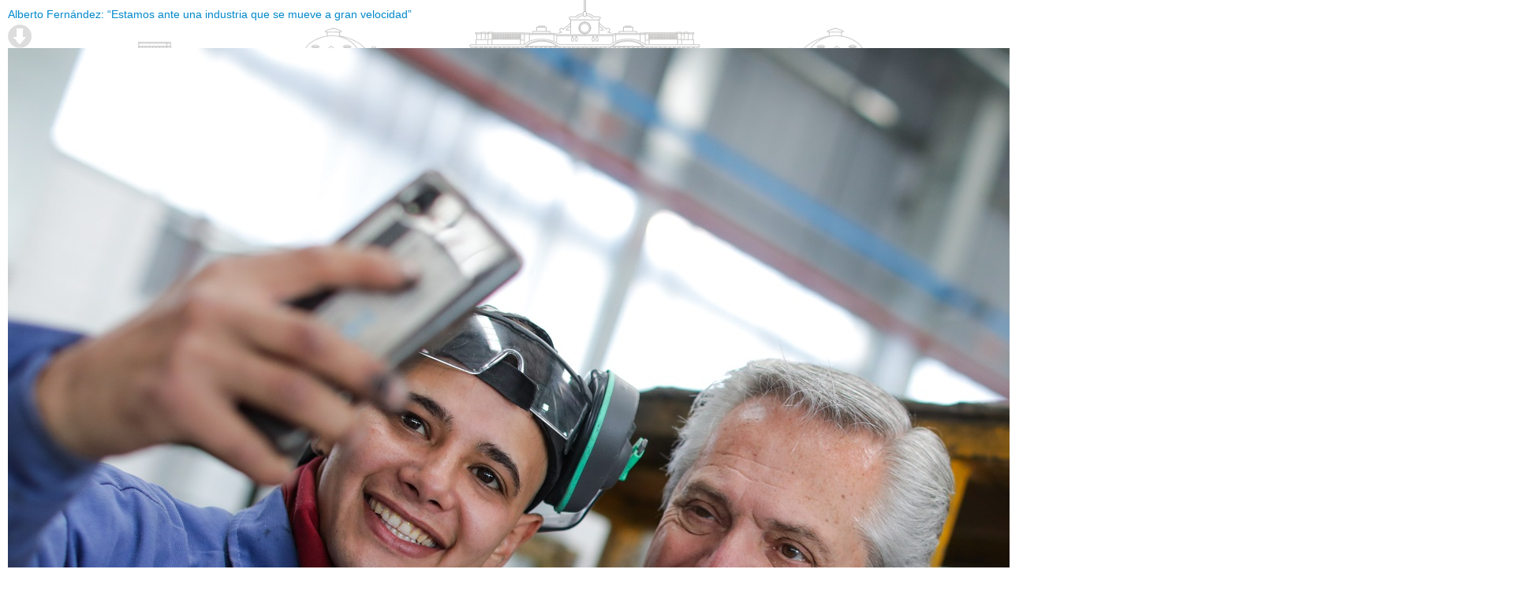

--- FILE ---
content_type: text/html; charset=utf-8
request_url: https://www.casarosada.gob.ar/component/djmediatools/?view=item&cid=47150&id=3&tmpl=component
body_size: 3130
content:
<!DOCTYPE html PUBLIC "-//W3C//DTD XHTML 1.0 Transitional//EN" "http://www.w3.org/TR/xhtml1/DTD/xhtml1-transitional.dtd">
<html xmlns="http://www.w3.org/1999/xhtml" xml:lang="es-es" lang="es-es" dir="ltr">
<head>
	  <base href="https://www.casarosada.gob.ar/component/djmediatools/" />
  <meta http-equiv="content-type" content="text/html; charset=utf-8" />
  <meta name="generator" content="Joomla! - Open Source Content Management" />
  <title>Presidencia</title>
  <link href="/favicon.ico" rel="shortcut icon" type="image/vnd.microsoft.icon" />
  <link rel="stylesheet" href="/components/com_djmediatools/assets/css/item.css" type="text/css" />
  <link rel="stylesheet" href="/templates/jm-news-portal/css/editor.css" type="text/css" />
  <link rel="stylesheet" href="/templates/jm-news-portal/css/layout.css?v=2" type="text/css" />
  <link rel="stylesheet" href="https://www.casarosada.gob.ar/plugins/system/presivivo/css/custom.css" type="text/css" />
  <script src="/media/system/js/mootools-core.js" type="text/javascript"></script>
  <script src="/media/system/js/core.js" type="text/javascript"></script>
  <script src="/components/com_djmediatools/assets/js/item.js" type="text/javascript"></script>

	<link rel="stylesheet" href="https://www.casarosada.gob.ar//templates/system/css/system.css" type="text/css" />
	<link rel="stylesheet" href="https://www.casarosada.gob.ar//templates/jm-news-portal/css/template.css" type="text/css"/>
	<link rel="stylesheet" href="https://www.casarosada.gob.ar//templates/jm-news-portal/css/print.css" type="text/css"/>


</head>
<body class="contentpane">
	
	
<div id="djmediatools" class="dj-album djmediatools no-title">
	
		
	<div class="dj-album-item">
		<div class="dj-album-item-in">
		
			<div class="dj-album-item-desc">
				
								
									<h4 class="dj-item-title">
						<a href="/slider-principal/49078-alberto-fernandez-estamos-ante-una-industria-que-se-mueve-a-gran-velocidad" target="_parent">							Alberto Fernández: “Estamos ante una industria que se mueve a gran velocidad”						</a>					</h4>
								
				<div class="dj-item-full-desc"><p class="jm-icons" style="text-align: left"><a href="/component/presidencia2014/?task=download&amp;image=images/202208/Moreno4.jpg" title="Descargar"><span style="background-image: url('/media/plg_presimediatool/download.png')"> </span></a></p></div>
				
								
							</div>
			
			<div class="dj-album-image">
									<img id="dj-image" src="/images/202208/Moreno4.jpg" title="Alberto Fernández: “Estamos ante una industria que se mueve a gran velocidad”" alt="Alberto Fernández: “Estamos ante una industria que se mueve a gran velocidad”" />
							</div>
		
		</div>
		
	</div>
	
	<div class="dj-album-navi">
			
					<a class="dj-prev" href="/component/djmediatools/?view=item&amp;cid=47150&amp;id=2&amp;tmpl=component">Anterior</a>
					
			<a class="dj-next" href="/component/djmediatools/?view=item&amp;cid=47150&amp;id=4&amp;tmpl=component">Siguiente</a>
				
		<div class="dj-count">4 of 7</div>
	</div>
</div>


</body>
</html>
